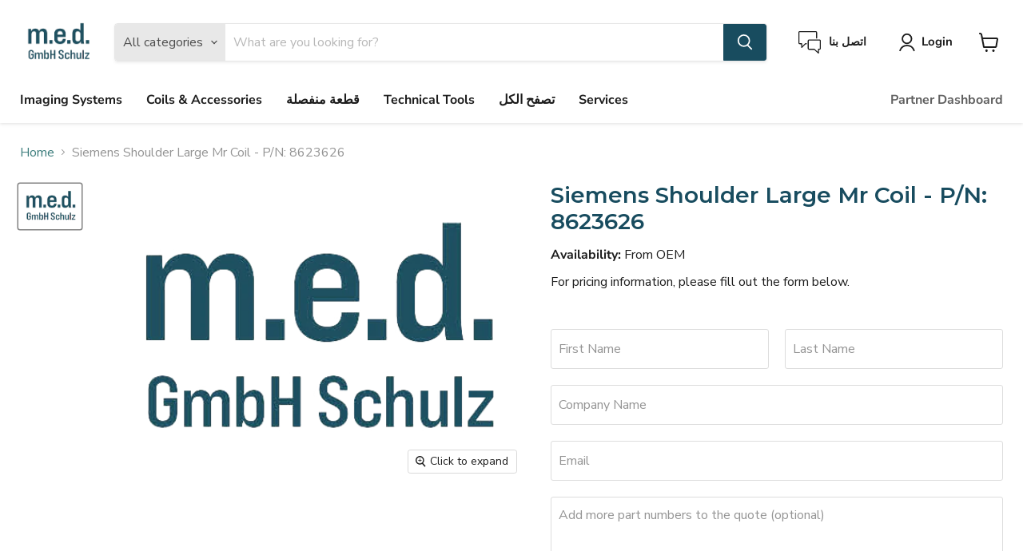

--- FILE ---
content_type: text/html; charset=utf-8
request_url: https://shop.m-e-d.at/ar/collections/all/products/shoulder-large-mr-coil-8623626?view=recently-viewed
body_size: 792
content:





















  











<li
  class="productgrid--item  imagestyle--cropped-medium        product-recently-viewed-card  show-actions--mobile"
  data-product-item
  data-product-quickshop-url="/ar/collections/all/products/shoulder-large-mr-coil-8623626"
  data-quickshop-hash="56b715ee51cb5ad0c56a0483f8543fef01b17429da8468487a23df135bbd8286"
  
    data-recently-viewed-card
  
>
  <div class="productitem" data-product-item-content>
    <div class="product-recently-viewed-card-time" data-product-handle="shoulder-large-mr-coil-8623626">
      <button
        class="product-recently-viewed-card-remove"
        aria-label="close"
        data-remove-recently-viewed
      >
        <svg
  aria-hidden="true"
  focusable="false"
  role="presentation"
  width="10"
  height="10"
  viewBox="0 0 10 10"
  xmlns="http://www.w3.org/2000/svg"
>
  <path d="M6.08785659,5 L9.77469752,1.31315906 L8.68684094,0.225302476 L5,3.91214341 L1.31315906,0.225302476 L0.225302476,1.31315906 L3.91214341,5 L0.225302476,8.68684094 L1.31315906,9.77469752 L5,6.08785659 L8.68684094,9.77469752 L9.77469752,8.68684094 L6.08785659,5 Z"></path>
</svg>
      </button>
    </div>
    <a
      class="productitem--image-link"
      href="/ar/collections/all/products/shoulder-large-mr-coil-8623626"
      tabindex="-1"
      data-product-page-link
    >
      <figure class="productitem--image" data-product-item-image>
        
          
          

  
    <noscript data-rimg-noscript>
      <img
        
          src="//shop.m-e-d.at/cdn/shop/products/MED_Logo_Text_be3d1fcf-486c-43fb-8573-c81ac2723eee_507x357.png?v=1669941700"
        

        alt="siemens - shoulder large mr coil - p/n: 8623626"
        data-rimg="noscript"
        srcset="//shop.m-e-d.at/cdn/shop/products/MED_Logo_Text_be3d1fcf-486c-43fb-8573-c81ac2723eee_502x353.png?v=1669941700 0.99x"
        class="productitem--image-primary"
        
        
      >
    </noscript>
  

  <img
    
      src="//shop.m-e-d.at/cdn/shop/products/MED_Logo_Text_be3d1fcf-486c-43fb-8573-c81ac2723eee_507x357.png?v=1669941700"
    
    alt="siemens - shoulder large mr coil - p/n: 8623626"

    
      data-rimg="lazy"
      data-rimg-scale="1"
      data-rimg-template="//shop.m-e-d.at/cdn/shop/products/MED_Logo_Text_be3d1fcf-486c-43fb-8573-c81ac2723eee_{size}.png?v=1669941700"
      data-rimg-max="506x357"
      data-rimg-crop="false"
      
      srcset="data:image/svg+xml;utf8,<svg%20xmlns='http://www.w3.org/2000/svg'%20width='507'%20height='357'></svg>"
    

    class="productitem--image-primary"
    
    
  >



  <div data-rimg-canvas></div>


        

        
























<span class="productitem__badge productitem__badge--sale"
data-badge-sales
>

  <span data-badge-sales-range>
    From OEM
  </span>
</span>

  
  
  

  <span class="productitem__badge productitem__badge--sale"
    data-badge-sales
    style="display: none;"
  >
    <span data-badge-sales-range>
      
        
         
         
        
      
    </span>
    <span data-badge-sales-single style="display: none;">
      
        Save <span data-price-percent-saved></span>%
      
    </span>
  </span>
      </figure>
    </a><div class="productitem--info">
      

      

      <h2 class="productitem--title">
        <a href="/ar/collections/all/products/shoulder-large-mr-coil-8623626" data-product-page-link>
          Siemens Shoulder Large Mr Coil - P/N: 8623626
        </a>
      </h2>

      

      
        
      

      
        <div class="productitem--ratings">
          <span class="shopify-product-reviews-badge" data-id="7664614080662">
            <span class="spr-badge">
              <span class="spr-starrating spr-badge-starrating">
                <i class="spr-icon spr-icon-star-empty"></i>
                <i class="spr-icon spr-icon-star-empty"></i>
                <i class="spr-icon spr-icon-star-empty"></i>
                <i class="spr-icon spr-icon-star-empty"></i>
                <i class="spr-icon spr-icon-star-empty"></i>
              </span>
            </span>
          </span>
        </div>
      

     

      
        <div class="productitem--description">
          <p></p>

          
        </div>
      

      <a class="table-item-link" href="/ar/collections/all/products/shoulder-large-mr-coil-8623626" data-product-page-link>
      <div class="product-table-item-wrapper">
        <div class="product-table-kv top-pair">
          <div class="product-table-k product-table-cell">
            <p>Product Name</p>
          </div>
          <div class="product-table-v product-table-cell">
            <p>Siemens Shoulder Large Mr Coil - P/N: 8623626</p>
          </div>
        </div>
        <div class="product-table-kv">
          <div class="product-table-k product-table-cell">
            <p>Properties</p>
          </div>
          <div class="product-table-v product-table-cell">
            <p>
              

                
                
              

                
                
              

                
                
              

                
                
              

                
                
              
            </p>
          </div>
        </div>
        <div class="product-table-kv">
          <div class="product-table-k product-table-cell">
            <p>Availability</p>
          </div>
          <div class="product-table-v product-table-cell">
            <p>From OEM</p>
          </div>
        </div>
        <div class="product-table-kv">
          <div class="product-table-k product-table-cell">
            <p>YOM</p>
          </div>
          <div class="product-table-v product-table-cell">
            <p></p>
          </div>
        </div>
        <div class="product-table-kv">
          <div class="product-table-k product-table-cell">
            <p>Condition</p>
          </div>
          <div class="product-table-v product-table-cell">
            <p>New</p>
          </div>
        </div>
        <div class="product-table-kv">
          <div class="product-table-k product-table-cell">
            <p>QA</p>
          </div>
          <div class="product-table-v product-table-cell">
            <p></p>
          </div>
        </div>
        <div class="product-table-kv">
          <div class="product-table-k product-table-cell">
            <p>Location</p>
          </div>
          <div class="product-table-v product-table-cell">
            <p></p>
          </div>
        </div>
      </div>
      </a>
      
      
    </div>

    
  </div>

  
    <script type="application/json" data-quick-buy-settings>
      {
        "cart_redirection": true,
        "money_format": "€{{amount_with_comma_separator}}"
      }
    </script>
  
</li>



--- FILE ---
content_type: text/plain; charset=utf-8
request_url: https://shop.m-e-d.at/ar/apps/locksmith/ping?
body_size: -477
content:
{"cart":":fdbdaf0a4bdd","messages":[]}